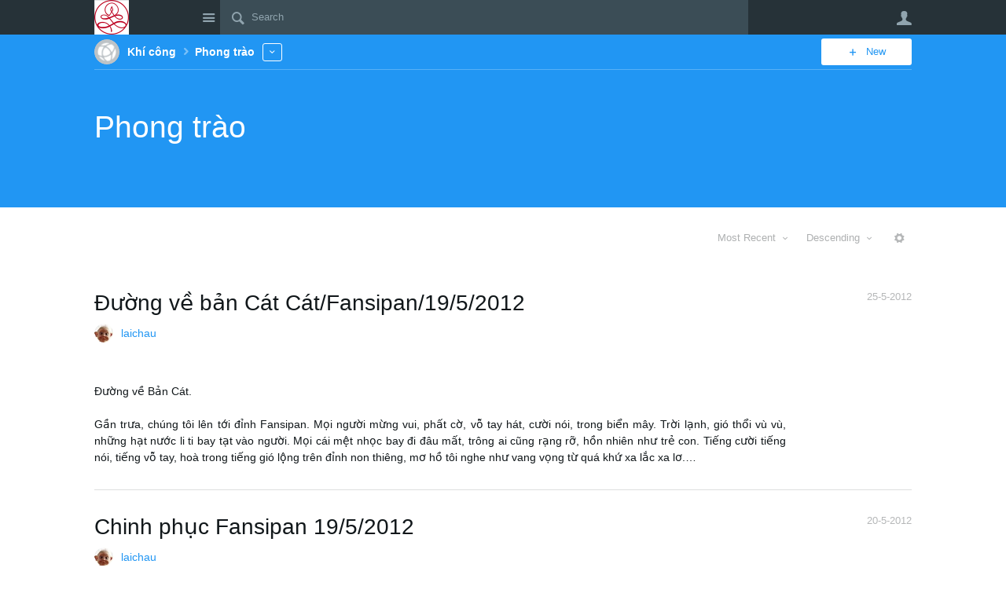

--- FILE ---
content_type: text/html; charset=utf-8
request_url: https://duongsinh.net/kcds/b/tintuc/archive/2012/05
body_size: 18606
content:
<!DOCTYPE html>
<html lang="en" class="direction-ltr" style="direction:ltr;" prefix="og: https://ogp.me/ns#"><head><link rel="stylesheet" href="https://duongsinh.net/cfs-filesystemfile/__key/system/h-00000000013beb35-https-duongsinhnet-443-css/platform.less?_=638759826756383396" type="text/css" media="screen" /><script type ="text/javascript" src="https://duongsinh.net/cfs-filesystemfile/__key/system/js/jquery.min.js?_=638756339524967269"></script><script type ="text/javascript" src="https://duongsinh.net/cfs-filesystemfile/__key/system/js/telligent.glow.min.js?_=638756339524967269"></script><script type="text/javascript" src="https://duongsinh.net/cfs-filesystemfile/__key/system/js/telligent.evolution.min.js?_=638756339524967269"></script><script type="text/javascript">
// <![CDATA[
try { jQuery.telligent.evolution.site.configure({baseUrl:'https://duongsinh.net/',cookieSameSiteSetting:'Lax',loginReturnUrl:'/kcds/b/tintuc/archive/2012/05',isLogout:false,enableGlobalForm:false,scheduledFileStatusUrl:'https://duongsinh.net/callback.ashx?__type=Telligent.Evolution.Platform.Scripting.Plugins.ScheduledFileSupportPlugin%2C%20Telligent.Evolution.Platform',badgeablePanelCountUrl:'https://duongsinh.net/callback.ashx?__type=Telligent.Evolution.CoreServices.Administration.Plugins.BadgeablePanelsServicePlugin%2C%20Telligent.Evolution.Platform',contentPeekUrl:'https://duongsinh.net/callback.ashx?__type=Telligent.Evolution.CoreServices.Peek.Implementations.ContentPeekSupportPlugin%2C%20Telligent.Evolution.Platform',contextQueryString:'_pcurl=~%2Fkcds%2Fb%2Ftintuc%2Farchive%2F2012%2F05',editorConfigVersionKey:'AAAAAAE%2FAKY%3D-AAAAAAE0Ep8%3D-637769480520000000-AAAAAAFAMkY%3D',maxMediaWidth:0,mediaMaxHeight:0,defaultMediaWidth:320,defaultMediaHeight:240,directUploadContext:'5774a76d-afe0-44c9-9671-f7534601355e',directUploadUrl:'https://duongsinh.net/api.ashx/v2/cfs/temporary.json?UploadContextId=5774a76d-afe0-44c9-9671-f7534601355e',alphaBlendUrl:'https://duongsinh.net/cfs-filesystemfile/__key/system/images/alpha_5F00_blend.png?_=638756339520748593',blankUrl:'https://duongsinh.net/cfs-filesystemfile/__key/system/images/blank.gif?_=638756339520904790',collapsedUrl:'https://duongsinh.net/cfs-filesystemfile/__key/system/images/collapsed.gif?_=638756339521529786',hueBlendUrl:'https://duongsinh.net/cfs-filesystemfile/__key/system/images/hue_5F00_blend.png?_=638756339522467279',blendUrl:'https://duongsinh.net/cfs-filesystemfile/__key/system/images/blend.png?_=638756339520904790',ddlButtonUrl:'https://duongsinh.net/cfs-filesystemfile/__key/system/images/ddl_5F00_button.gif?_=638756339521686018',expandedUrl:'https://duongsinh.net/cfs-filesystemfile/__key/system/images/expanded.gif?_=638756339521998562',transparentUrl:'https://duongsinh.net/cfs-filesystemfile/__key/system/images/transparent.png?_=638756339524029810',datePattern:{
	pattern: '<1-31>-<1-12>-<0001-9999>',
    yearIndex: 2,
    monthIndex: 1,
    dayIndex: 0,
    hourIndex: -1,
    minuteIndex: -1,
    amPmIndex: -1,
    parseDateOnLoad: true
},timePattern:{
	pattern: '<0-23>:<00-59>',
    yearIndex: -1,
    monthIndex: -1,
    dayIndex: -1,
    hourIndex: 0,
    minuteIndex: 1,
    amPmIndex: -1,
    parseDateOnLoad: true
},dateTimePattern:{
	pattern: '<1-31>-<1-12>-<0001-9999> <0-23>:<00-59>',
    yearIndex: 2,
    monthIndex: 1,
    dayIndex: 0,
    hourIndex: 3,
    minuteIndex: 4,
    amPmIndex: -1,
    parseDateOnLoad: true
},monthNames:['Jan','Feb','Mar','Apr','May','Jun','Jul','Aug','Sep','Oct','Nov','Dec'],dayNames:['Sun','Mon','Tue','Wed','Thu','Fri','Sat'],authorizationCookieName:'.te.csrf',accessingUserId:2101,accessingUserIsSystemAccount:true,accessingUserTemporary:false,accessingUserIsAuthenticated:false,restUiContext:"p\u0026postlist\u0026a3b17ab0af5f11dda3501fcf55d89593\u0026f84cb712a06044b8beb6b1efc85d6050\u00260",versionKey:'638754632488199371',directionality:'ltr',editorLanguage:'en-US',autoLinkPattern:/((?:http|ftp|https):\/\/)([\w\-]{1,63}(?:\.[\w\-]{1,63}){0,127}(?:\([\w\-\.,@?!^=%&:/~\+#]{0,2046}\)|[\w\-\.,@?!^=%&:/~\+#]{0,2047}[\w\-@?^=%&:/~\+#]){0,2048})/i,defaultErrorMessage:'An error occurred.  Please try again or contact your administrator.',quoteText:'Quote',dateMinuteInFutureFormat:'in a few seconds',dateMinutesInFutureFormat:'in {0} minutes',dateHourInFutureFormat:'in over an hour',dateHoursInFutureFormat:'in {0} hours',dateDayInFutureFormat:'in {0} day',dateDaysInFutureFormat:'in {0} days',dateMonthInFutureFormat:'in {0} month',dateMonthsInFutureFormat:'in {0} months',dateYearInFutureFormat:'in over {0} year',dateYearsInFutureFormat:'in over {0} years',dateNowAgoFormat:'now',dateMinuteAgoFormat:'a few seconds ago',dateMinutesAgoFormat:'{0} minutes ago',dateHourAgoFormat:'{0} hour ago',dateHoursAgoFormat:'{0} hours ago',dateDayAgoFormat:'{0} day ago',dateDaysAgoFormat:'{0} days ago',dateMonthAgoFormat:'{0} month ago',dateMonthsAgoFormat:'{0} months ago',dateYearAgoFormat:'over {0} year ago',dateYearsAgoFormat:'over {0} years ago',previewZoomIn:'Zoom in',previewZoomOut:'Zoom out',previewClose:'Close',collapseExpandedItem:'Collapse',beforeUnloadMessageTip:'Progress will cancel if you leave.',pendingTip:'Progress will begin soon…',beforeUnloadMessageLabel:'Please wait…',clearText:'Clear',okText:'OK'});
jQuery.extend($.fn.evolutionUserFileTextBox.defaults,{removeText:'Remove',selectText:'Select/Upload...',noFileText:'No File Selected'});
jQuery.telligent.evolution.validation.registerExtensions({email:'Your email address is invalid.',emailRegex:'^[!$\u0026*-=^`|~#%\u0027\"+/?_{}\\\\a-zA-Z0-9 ]+@[a-z0-9]+(?:\\.[a-z0-9]+)+$',username:'Your sign in name does not meet the requirements for this site.',usernameRegex:'^[a-zA-Z0-9_\\- @\\.]+$',emails:'One or more emails is invalid',url:'URL not in correct format',urlRegex:'^(?:(?:http|https|mailto|ftp|mms):|/|#|~/|data:image/(?:png|gif|jpe?g);base64,)',required:'This field is required.',date:'Please enter a valid date.',dateISO:'Please enter a valid date (ISO).',number:'Please enter a valid number.',digits:'Please enter only digits.',equalTo:'Please enter the same value again.',pattern:'Please enter valid value.',emailexists:'This email address is already in use.',groupnameexists:'This name is already in use.',mailinglistnameexists:'This name is already in use.',usernameexists:'This name is already in use.',wikipageexists:'This name is already in use.',maxlength:'Please enter no more than {0} characters.',minlength:'Please enter at least {0} characters.',rangelength:'Please enter a value between {0} and {1} characters long.',range:'Please enter a value between {0} and {1}.',max:'Please enter a value less than or equal to {0}.',min:'Please enter a value greater than or equal to {0}.',step:'Please enter a value that is a multiple of {0}.'});
jQuery.extend(jQuery.fn.evolutionLike.defaults,{likeText:'Like',unlikeText:'Unlike',modalTitleText:'People who like this',modalShowMoreText:'Show More',whoLikesOtherText:'\u003ca href=\"{user_profile_url}\" class=\"internal-link view-user-profile\"\u003e{user_display_name}\u003c/a\u003e likes this',whoLikesOtherTwoText:'\u003ca href=\"{user_profile_url}\" class=\"internal-link view-user-profile\"\u003e{user_display_name}\u003c/a\u003e and \u003cspan class=\"who-likes\"\u003e1 other\u003c/span\u003e like this',whoLikesOtherMultipleText:'\u003ca href=\"{user_profile_url}\" class=\"internal-link view-user-profile\"\u003e{user_display_name}\u003c/a\u003e and \u003cspan class=\"who-likes\"\u003e{count} others\u003c/span\u003e like this',whoLikesAccessingText:'You like this',whoLikesAccessingTwoText:'You and \u003cspan class=\"who-likes\"\u003e1 other\u003c/span\u003e like this',whoLikesAccessingMultipleText:'You and \u003cspan class=\"who-likes\"\u003e{count} others\u003c/span\u003e like this'});
jQuery.extend(jQuery.fn.evolutionInlineTagEditor.defaults,{editButtonText:'Edit tags',selectTagsText:'Select tags',saveTagsText:'Save',cancelText:'Cancel'});
jQuery.extend(jQuery.fn.evolutionStarRating.defaults,{titles:['Terrible','Poor','Fair','Average','Good','Excellent'],ratingMessageFormat:'Average rating: {rating} out of {max_rating} with {count} ratings.'});
jQuery.extend(jQuery.fn.evolutionModerate.defaults,{moderateLinkText:'moderate',reportLinkText:'Report as abusive',reportedLinkText:'Reported as abusive',reportedNotificationMessageText:'{NAME}\u0027s post has been reported. \u003cstrong\u003eThank you for your feedback.\u003c/strong\u003e'});
jQuery.extend(jQuery.fn.evolutionBookmark.defaults,{deleteBookmarkText:'Unbookmark {content_type_name}',addBookmarkText:'Bookmark this {content_type_name}',processingText:'...'});
jQuery.extend($.fn.evolutionCodeEditor.defaults,{editorUrl:'/cfs-file/__key/system/ace/ace.js'});
jQuery.extend(jQuery.telligent.evolution.ui.components.forumvotes.defaults,{modalTitleTextThread:'People who had this question',modalTitleTextReply:'People helped by this answer',noVotesText:'No Votes',modalShowMoreText:'More'});
jQuery.extend(jQuery.telligent.evolution.ui.components.forumqualityvotes.defaults,{modalTitleText:'People who voted on this thread',tipTextThread:'View Voters',noVotesText:'No Votes',upVoteText:'Vote Up',downVoteText:'Vote Down',logintext:'Login to vote on this thread',modalShowMoreText:'More'});
jQuery.extend(jQuery.fn.evolutionFeature.defaults,{editFeatureText:'Edit Feature',addFeatureText:'Feature ',processingText:'...'});
jQuery.extend(jQuery.fn.evolutionPager.defaults,{previousLabel:'Go to previous page',nextLabel:'Go to next page',firstLabel:'Go to first page',lastLabel:'Go to last page',individualPageLabel:'Go to page {0}'});
jQuery.telligent.evolution.systemNotifications.configure({explicitPanelUrl:'#_cptype=panel\u0026_cpcontexttype=Explicit\u0026_cppanelid=994a7020-02f3-4fc2-ba7d-be3f0febf9f9\u0026viewnotification=1',notificationText:'System Notification',reviewText:'Click to review and resolve.',andMoreText:' (plus {0} more)'});
} catch(e) { };
// ]]>
</script><script type="text/javascript">jQuery(function($) {
	$.telligent.evolution.messaging.subscribe('userActionFollowToggle', function(data) {
		var e = $(data.target);
		var userId = e.data('userid'), accessingUserId = e.data('accessinguserid'), v = e.data('follow');
		e.html('...');
		if (v) {
			$.telligent.evolution.post({
				url: $.telligent.evolution.site.getBaseUrl() + 'api.ashx/v2/users/{FollowerId}/following.json',
				data: { FollowerId: accessingUserId, FollowingId: userId },
				dataType: 'json',
				success: function(response) { e.html('Unfollow').data('follow', false); },
				error: function(response) {  e.html('Follow').data('follow', true); }
			});
		} else {
			$.telligent.evolution.del({
				url: $.telligent.evolution.site.getBaseUrl() + 'api.ashx/v2/users/{FollowerId}/following/{FollowingId}.json',
				data: { FollowerId: accessingUserId, FollowingId: userId },
				dataType: 'json',
				success: function(response) { e.html('Follow').data('follow', true); },
				error: function(response) {  e.html('Unfollow').data('follow', false); }
			});
		}
	});
});</script><script type="text/javascript">jQuery(function($) {
	$.telligent.evolution.messaging.subscribe('userActionFriendshipToggle', function(data) {
		var e = $(data.target);
		var userId = e.data('userid'), accessingUserId = e.data('accessinguserid'), v = parseInt(e.data('friendship'));
		var t = e.html();
		e.html('...');
		if (v == 0) {
				e.html(t);
				$.glowModal('/user/requestfriend?UserId=' + userId + '', {width:670,height:390});
		} else if (v == 3) {
				$.telligent.evolution.post({
					url: $.telligent.evolution.site.getBaseUrl() + 'api.ashx/v2/users/{RequestorId}/friends.json',
					data: { RequestorId: accessingUserId, RequesteeId: userId, RequestMessage: ' '},
					dataType: 'json',
					success: function(response) { window.location = window.location; },
					error: function(response) {  e.html(t); }
				});
		} else if (v == 1 || v == 2 || v == 4) {
			if (v == 4 || (v == 1 && window.confirm('Are you sure you want to cancel this friendship request?')) || (v == 2 && window.confirm('Are you sure you want to unfriend this person?'))) {
				$.telligent.evolution.del({
					url: $.telligent.evolution.site.getBaseUrl() + 'api.ashx/v2/users/{RequestorId}/friends/{RequesteeId}.json',
					data: { RequestorId: accessingUserId, RequesteeId: userId },
					dataType: 'json',
					success: function(response) { window.location = window.location; },
					error: function(response) {  e.html(t); }
				});
			} else { e.html(t); }
		}
	});
});</script><script type="text/javascript">
(function($){
$.extend($.fn.evolutionUpDownVoting.defaults,{voteDownMessage:'Vote against this idea',voteUpMessage:'Vote for this idea',loginMessage:'Sign in to vote on ideas',noPermissionMessage:'You do not have permission to vote for this idea',notGroupMemberMessage:'Join this group to vote on this idea',deleteMessage:'Remove your vote for this idea',readOnlyMessage: 'Voting on this idea has been disabled',switchToDownVoteMessage: 'Vote against this idea instead of for it',switchToUpVoteMessage: 'Vote for this idea instead of against it',voteDownAgainMessage:'Vote against this idea again',voteUpAgainMessage:'Vote for this idea again',removeDownVoteMesage:'Remove a vote against this idea',removeUpVoteMessage:'Remove a vote for this idea',viewVotesMessage:'View votes' });}(jQuery));
</script>
<script type="text/javascript">(function($){ $.telligent.evolution.media.defaults.endpoint = 'https://duongsinh.net/callback.ashx?__type=Telligent.Evolution.Api.Plugins.Endpoints.FileViewerEndpoint%2C%20Telligent.Evolution.Platform'; }(jQuery));</script><script type="text/javascript">(function($){ $.telligent.evolution.preview.defaults.endpoint = 'https://duongsinh.net/callback.ashx?__type=Telligent.Evolution.Api.Plugins.Endpoints.WebPreviewEndpoint%2C%20Telligent.Evolution.Platform'; }(jQuery));</script><script type="text/javascript">(function($){ $.fn.evolutionComposer.plugins.mentions.defaults.mentionablesEndpoint = 'https://duongsinh.net/callback.ashx?__type=Telligent.Evolution.Api.Plugins.Endpoints.MentionablesEndpoint%2C%20Telligent.Evolution.Platform'; }(jQuery));</script><script type="text/javascript">(function($){ $.telligent.evolution.language.defaults.dateEndpoint = 'https://duongsinh.net/callback.ashx?__type=Telligent.Evolution.Api.Plugins.Endpoints.DateFormattingEndpoint%2C%20Telligent.Evolution.Platform'; }(jQuery));</script><script type="text/javascript">(function($){ $.fn.evolutionUserFileTextBox.defaults.endpoint = 'https://duongsinh.net/callback.ashx?__type=Telligent.Evolution.Api.Plugins.Endpoints.UserFileTextBoxEndpoint%2C%20Telligent.Evolution.Platform'; }(jQuery));</script><script type="text/javascript">
if (window === window.top) {
	jQuery(function(j){
		var redirected = false;
		var ensureLoggedIn = function(){
			if (!redirected) {
				var hashData = jQuery.telligent.evolution.url.hashData();
				if (hashData._cptype){
					redirected = true;
					window.location = jQuery.telligent.evolution.url.modify({
						url:'/login?ReturnUrl=%2Fkcds%2Fb%2Ftintuc%2Farchive%2F2012%2F05',
						query: {
							ReturnUrl:window.location+''
						},
						hash: ''
					});
				}
			}
		};
		jQuery(window).on('hashchange', function(){
			ensureLoggedIn();
		});
		ensureLoggedIn()
	});
}
</script><title>May, 2012 - Phong trào - Khí công - Khí Công Dưỡng Sinh</title>
<link rel="canonical" href="https://duongsinh.net/kcds/b/tintuc/archive/2012/05" /><meta key="og:site_name" content="Khí Công Dưỡng Sinh" />
<meta name="GENERATOR" content="Telligent Community 13" /><link type="text/css" rel="stylesheet" href="https://duongsinh.net/cfs-filesystemfile/__key/uifiles/h-00000000013beb34-3fc3f82483d14ec485ef92e206116d49-s-00000000000000000000000000000000-0-theme_5F00_000-theme-f-1-638756474226200000-https-duongsinhnet-443/screen.less?_=638759826796669545" /><link type="text/css" rel="stylesheet" href="https://duongsinh.net/cfs-filesystemfile/__key/uifiles/h-00000000013beb34-3fc3f82483d14ec485ef92e206116d49-s-00000000000000000000000000000000-0-theme_5F00_000-theme-f-1-638756474226200000-https-duongsinhnet-443/print.css?_=638759826798075439" media="print" /><link type="text/css" rel="stylesheet" href="https://duongsinh.net/cfs-filesystemfile/__key/uifiles/h-00000000013beb34-3fc3f82483d14ec485ef92e206116d49-s-00000000000000000000000000000000-0-theme_5F00_000-theme-f-1-638756474226200000-https-duongsinhnet-443/handheld.less?_=638759826745405328" media="only screen and (max-width: 670px)" /><link type="text/css" rel="stylesheet" href="https://duongsinh.net/cfs-filesystemfile/__key/uifiles/h-00000000013beb34-3fc3f82483d14ec485ef92e206116d49-s-00000000000000000000000000000000-0-theme_5F00_000-theme-f-1-638756474226200000-https-duongsinhnet-443/tablet.less?_=638759826804250801" media="only screen and (min-device-width: 671px) and (max-device-width: 1024px) and (orientation: landscape), only screen and (min-device-width: 671px) and (max-device-width: 1024px) and (orientation: portrait)" /><meta name="viewport" content="width=device-width, user-scalable=no, initial-scale=1, maximum-scale=1" />

	<link rel="icon" type="image/png" href="https://duongsinh.net/cfs-file/__key/themefiles/tc-s-3fc3f82483d14ec485ef92e206116d49-00000000000000000000000000000000-favicon/logob.png">
	<link rel="apple-touch-icon" href="https://duongsinh.net/cfs-file/__key/themefiles/tc-s-3fc3f82483d14ec485ef92e206116d49-00000000000000000000000000000000-favicon/logob.png">

<script type="text/javascript" src="https://duongsinh.net/cfs-filesystemfile/__key/themefiles/fd-s-3fc3f82483d14ec485ef92e206116d49-jsfiles/theme.js?_=638733860605780431"></script>
<script type="text/javascript">
jQuery(function(j){
	j.telligent.evolution.theme.social.register({
		dockedSidebars:  true ,
		adaptiveHeaders:  true ,
		adaptiveHeadersMinWidth: 670
	})
});
</script>
<link rel="stylesheet" href="https://duongsinh.net/cfs-filesystemfile/__key/uifiles/h-00000000013beb34-3fc3f82483d14ec485ef92e206116d49-b-f84cb712a06044b8beb6b1efc85d6050-0-header_5F00_0010-15-f-3-638756474226200000-https-duongsinhnet-443/style.less?_=638759935764426440"  />
<link rel="stylesheet" href="https://duongsinh.net/cfs-filesystemfile/__key/uifiles/h-00000000013beb34-3fc3f82483d14ec485ef92e206116d49-b-f84cb712a06044b8beb6b1efc85d6050-0-ppostlist_5F00_0000-223097609-f-3-638756474226200000-https-duongsinhnet-443/style.less?_=638760526407058857"  />
<link rel="stylesheet" href="https://duongsinh.net/cfs-filesystemfile/__key/uifiles/h-00000000013beb34-3fc3f82483d14ec485ef92e206116d49-b-f84cb712a06044b8beb6b1efc85d6050-0-footer_5F00_0010-23-f-3-638756474226200000-https-duongsinhnet-443/style.less?_=638762190838559924"  />
<link rel="stylesheet" href="https://duongsinh.net/cfs-filesystemfile/__key/uifiles/h-00000000013beb34-3fc3f82483d14ec485ef92e206116d49-b-f84cb712a06044b8beb6b1efc85d6050-0-footer_5F00_0010-25-f-3-638756474226200000-https-duongsinhnet-443/style.less?_=638762190835228713"  /></head><body spellcheck="true">


<div class="single-column header-fragments evolution-reflow-container" data-related="_h_page" id="_h_singlecolumn" style = "display:none"></div><div class="header-fragments evolution-reflow-container" data-related="_h_singlecolumn" id="_h_page"  data-reflow-width="670"><div class="layout">
<div class="layout-header"></div>
<div class="layout-content header-top-content" id="_h_layout"><div class="layout-region header" id="_h_header">
<div class="layout-region-inner header"><div id="header-14"></div>
<div class="content-fragment site-banner no-wrapper responsive-1 	all
" id="header-15" data-reflow="_h_header,_h_singlecolumn,1,0,1">
<div class="content-fragment-content">







	
				
		
					
			
		
		
		
					


	
<style>
.header-fragments .layout .header-top-content .layout-region.header {
	background-color: #263238;
}

.banner.site fieldset ul.field-list li.field-item .field-item-input input {
	background-color: #3B4D56;
}


.header-fragments .header-top-content .layout-region.header .banner.site .navigation-list ul a,
.header-fragments .header-top-content .layout-region.header .banner.site .navigation-list ul a.active,
.header-fragments .header-top-content .layout-region.header .banner.site fieldset ul li .field-item-input input,
.header-fragments .header-top-content .layout-region.header .banner.site fieldset ul li .field-item-input input.active,
.header-fragments .header-top-content .layout-region.header .banner.site fieldset ul.field-list li.field-item .field-item-input:after,
.header-fragments .header-top-content .layout-region.header .banner.site fieldset ul.field-list li.field-item .field-item-input input.active,
.header-fragments .header-top-content .layout-region.header .content-fragment.navigation-custom .navigation-list[data-direction='horizontal'] a {
	color: #90A4AE;
}
.header-fragments .header-top-content .layout-region.header .banner.site fieldset ul.field-list li.field-item .field-item-input input::placeholder {
	color: #90A4AE;
}
.header-fragments .header-top-content .layout-region.header .banner.site fieldset ul.field-list li.field-item .field-item-input input:-ms-input-placeholder {
	color: #90A4AE;
}
.header-fragments .header-top-content .layout-region.header .banner.site fieldset ul.field-list li.field-item .field-item-input input::-ms-input-placeholder {
	color: #90A4AE;
}

.header-fragments:hover .header-top-content .layout-region.header .banner.site .navigation-list ul a,
.header-fragments:hover .header-top-content .layout-region.header .banner.site .navigation-list ul a.active,
.header-fragments .header-top-content .layout-region.header .banner.site .navigation-list ul a.active,
.header-fragments:hover .header-top-content .layout-region.header .banner.site fieldset ul li .field-item-input input,
.header-fragments:hover .header-top-content .layout-region.header .banner.site fieldset ul li .field-item-input input.active,
.header-fragments:hover .header-top-content .layout-region.header .banner.site fieldset ul.field-list li.field-item .field-item-input:after,
.header-fragments:hover .header-top-content .layout-region.header .banner.site fieldset ul.field-list li.field-item .field-item-input input.active,
.header-fragments .header-top-content .layout-region.header .content-fragment.navigation-custom .navigation-list[data-direction='horizontal'] a.subnav-open,
.header-fragments .header-top-content .layout-region.header .content-fragment.navigation-custom .navigation-list[data-direction='horizontal'] a.links-expanded,
.header-fragments:hover .header-top-content .layout-region.header .content-fragment.navigation-custom .navigation-list[data-direction='horizontal'] a {
	color: #FFFFFF;
}
.header-fragments:hover .header-top-content .layout-region.header .banner.site fieldset ul.field-list li.field-item .field-item-input input::placeholder {
	color: #FFFFFF;
}
.header-fragments:hover .header-top-content .layout-region.header .banner.site fieldset ul.field-list li.field-item .field-item-input input:-ms-input-placeholder {
	color: #FFFFFF;
}
.header-fragments:hover .header-top-content .layout-region.header .banner.site fieldset ul.field-list li.field-item .field-item-input input::-ms-input-placeholder {
	color: #FFFFFF;
}
.header-fragments .header-top-content .layout-region.header .content-fragment.navigation-custom .navigation-list[data-direction='horizontal'] a.selected:after {
	background-color: #FFFFFF;
}




.single-column .banner.site {
	background-color: #263238;
}
.single-column .banner.site > .navigation-list.handheld ul a,
.single-column .banner.site .container.handheld .user-links ul a {
	color: #90A4AE;
}
.single-column .banner.site > .navigation-list.handheld ul a.active,
.single-column .banner.site .container.handheld .user-links ul a.active {
	color: #FFFFFF;
}
</style>

<div class="banner site  all   with-site-navigation " id="header-15_banner">
			<div class="avatar">
																		<a href="https://duongsinh.net/" title="Home"  class="ui-tip" >
					<img src="https://duongsinh.net/cfs-filesystemfile/__key/communityserver-components-imagefileviewer/widgetcontainerfiles-3fc3f82483d14ec485ef92e206116d49-s-AAAAAAAAAAAAAAAAAAAAAA-header-header-28sTA3SUIEWWOLk6BjRTaA-logo/logob.png_2D00_250x88.png?_=638762185414816543" style="max-height: 44px;max-width: 125px;" border="0px" alt="Khí Công Dưỡng Sinh" />
				</a>
					</div>

					<div class="name hidden">Khí Công Dưỡng Sinh</div>
		
								<div class="navigation-list site-links" id="header-15_bannerSiteLinks">
				<ul>
					<li class="navigation-list-item">
						<a href="#"
																						class="site-navigation group ui-tip"
													id="header-15_site">Site</a>
					</li>
				</ul>
			</div>
						<form><fieldset class="search" id="header-15_searchFields">
			<ul class="field-list">
				<li class="field-item">
					<span class="field-item-description hidden">
						<label>Search</label>
					</span>
					<span class="field-item-input">
						<input autocomplete="off" type="search" placeholder="Search" aria-label="Search" id="header-15_Search" value=""  />
					</span>
				</li>
			</ul>
		</fieldset></form>
								<div class="navigation-list user-links" id="header-15_bannerLinks">
					<ul>
																																																										<li class="navigation-list-item">
								<a href="/login?ReturnUrl=%2Fkcds%2Fb%2Ftintuc%2Farchive%2F2012%2F05" class="internal-link user with-icon ui-tip" title="Join or sign in">User</a>
							</li>
																																																																						</ul>
				</div>
						<div class="navigation-list handheld">
			<ul>
				<li class="navigation-list-item">
					<a href="#" class="site" id="header-15_handheldSiteLinksLink" >Site</a>
				</li>
				<li class="navigation-list-item">
					<a href="#" class="search" id="header-15_handheldSearchFieldsLink">Search</a>
				</li>
				<li class="navigation-list-item">
																		<a href="/login?ReturnUrl=%2Fkcds%2Fb%2Ftintuc%2Farchive%2F2012%2F05" class="user">User</a>
															</li>
			</ul>
		</div>
		<div class="container handheld">
			<fieldset class="search" style="display:none" id="header-15_handheldSearchFields"></fieldset>
			<div class="user-links" style="display:none" id="header-15_handheldBannerLinks"></div>
		</div>
	</div>

</div>
<div class="content-fragment-footer"></div>
</div>
</div>
</div>
<div class="layout-region content" id="_h_content">
<div class="layout-region-inner content"><div class="content-fragment group-banner no-wrapper responsive-1 " id="header-1519709153" data-reflow="_h_content,_h_singlecolumn,1,1,2">
<div class="content-fragment-content">









		
	
		
		
		
<style>
		
	
	
		.single-column.header-fragments,
		.header-fragments .layout .header-top-content .layout-region.content,
		.header-fragments .layout .header-top-content.with-adaptable-elements .layout-region.content {
			background: #2196F3;
		}

	
				.single-column.header-fragments,
		.header-fragments .layout .header-top-content .layout-region.content,
		.header-fragments .layout .header-top-content.with-adaptable-elements .layout-region.content {
			border-bottom: 0px;
		}
		.header-fragments .layout .header-top-content,
		.header-fragments .layout .header-top-content.scrolled {
			box-shadow: none;
		}
	
		.banner.context.slim .hierarchy > .parent-navigation a.more:before,
	.banner.context > .hierarchy > .parent-navigation ul li a,
	.banner.context > .hierarchy > .parent-navigation ul li a:hover,
	.banner.context > .hierarchy > .parent-navigation ul li a:before,
	.scrolled .banner.context > .hierarchy > .parent-navigation a.more:before,
	.scrolled .banner.context > .hierarchy > .parent-navigation ul li a:before,
	.banner.context > .hierarchy > .parent-navigation ul li a.more.links-expanded,
	.banner.context > .hierarchy > .parent-navigation ul li a.more.links-expanded:before,
	.banner.context > .hierarchy > .parent-navigation ul li a.more:before {
		color: #FFFFFF;
	}

		.banner.context > .hierarchy > .current-hierarchy > .hierarchy-component,
	.banner.context > .hierarchy > .current-hierarchy > .hierarchy-component a,
	.banner.context > .hierarchy > .current-hierarchy > .hierarchy-component:before,
	.banner.context > .hierarchy > .current-hierarchy > .hierarchy-component a:hover {
		color: #FFFFFF;
	}

		.banner.context > .hierarchy > .current-hierarchy > .applications ul a,
	.banner.context > .hierarchy > .current-hierarchy > .applications ul a:hover,
	.banner.context > .hierarchy > .current-hierarchy > .applications ul a.more,
	.banner.context:not(.home) > .hierarchy > .current-hierarchy > .applications ul a.more,
	.banner.context:not(.home) > .hierarchy > .current-hierarchy > .applications ul a.more:before,
	.banner.context.home > .hierarchy > .current-hierarchy > .applications ul a.more:before,
	.scrolled .banner.context .hierarchy .current-hierarchy > .applications ul a.more,
	.scrolled .banner.context .hierarchy .current-hierarchy > .applications ul a.more:before,
	.banner.context.slim:not(.home) > .hierarchy > .current-hierarchy > .applications ul a.more,
	.banner.context.slim:not(.home) > .hierarchy > .current-hierarchy > .applications ul a.more:before,
	.scrolled .banner.context:not(.home) > .hierarchy > .current-hierarchy > .applications ul a.more,
	.scrolled .banner.context:not(.home) > .hierarchy > .current-hierarchy > .applications ul a.more:before {
		border-color: #FFFFFF;
		color: #FFFFFF;
	}
	.banner.context.home > .hierarchy > .current-hierarchy > .applications ul a.links-expanded,
	.banner.context.home > .hierarchy > .current-hierarchy > .applications ul a.links-expanded:before,
	.banner.context.home > .hierarchy > .current-hierarchy > .applications ul a.more.links-expanded:before,
	.scrolled .banner.context .hierarchy .current-hierarchy > .applications ul a.more.links-expanded,
	.scrolled .banner.context .hierarchy .current-hierarchy > .applications ul a.more.links-expanded:before,
	.banner.context:not(.home) > .hierarchy > .current-hierarchy > .applications ul a.more.links-expanded,
	.banner.context:not(.home) > .hierarchy > .current-hierarchy > .applications ul a.more.links-expanded:before,
	.banner.context.slim:not(.home) > .hierarchy > .current-hierarchy > .applications ul a.more.links-expanded,
	.banner.context.slim:not(.home) > .hierarchy > .current-hierarchy > .applications ul a.more.links-expanded:before,
	.scrolled .banner.context:not(.home) > .hierarchy > .current-hierarchy > .applications ul a.more.links-expanded,
	.scrolled .banner.context:not(.home) > .hierarchy > .current-hierarchy > .applications ul a.more.links-expanded:before {
		background-color: #FFFFFF;
		color: #2196F3;
		border-color: #FFFFFF;
	}

		.banner.context > .new ul a,
	.banner.context .navigation-list.new ul a.links-expanded,
	.banner.context .navigation-list.new ul a.links-expanded:hover,
	.banner.context .navigation-list.new ul a.links-expanded:active,
	.banner.context .navigation-list.new ul a:hover {
		background-color: #FFFFFF;
		color: #2196F3;
	}
	.single-column .banner.context > .new a,
	.single-column .banner.context:not(.home) > .new a,
	.single-column .banner.context.home > .new a {
		color: #FFFFFF;
		border-color: #FFFFFF;
	}

		.banner.application,
	.banner.application .navigation-list a,
	.banner.application .name .title a {
		color: #FFFFFF;
	}
	.banner.application::after {
		background-color: #FFFFFF;
	}


		.header-fragments .content-fragment.navigation-custom .navigation-list[data-direction='horizontal'] a,
	.header-fragments .content-fragment.navigation-custom .navigation-list[data-direction='horizontal'] a:hover {
		color: #FFFFFF;
	}
	.header-fragments .content-fragment.navigation-custom:after,
	.header-fragments .content-fragment.navigation-custom .navigation-list[data-direction='horizontal'] a.selected:after {
		background-color: #FFFFFF;
	}
	.header-fragments:hover .header-top-content .layout-region.content .content-fragment.navigation-custom .navigation-list[data-direction='horizontal'] a {
		color: #FFFFFF;
	}
	.header-fragments .header-top-content .layout-region.content .content-fragment.navigation-custom .navigation-list[data-direction='horizontal'] a.links-expanded,
	.header-fragments .header-top-content .layout-region.content .content-fragment.navigation-custom .navigation-list[data-direction='horizontal'] a.subnav-open,
	.header-fragments:hover .header-top-content .layout-region.content .content-fragment.navigation-custom .navigation-list[data-direction='horizontal'] a.links-expanded,
	.header-fragments:hover .header-top-content .layout-region.content .content-fragment.navigation-custom .navigation-list[data-direction='horizontal'] a.subnav-open {
		background-color: #FFFFFF;
		color: #2196F3;
	}

</style>


	<script>
	(function(j){
		j('body').addClass('no-cover');
	})(jQuery);
	</script>



<div class="banner context  slim inherited   with-application    ">
	<div class="avatar">
		<a href="https://duongsinh.net/kcds/"  >
			<img src="https://duongsinh.net/cfs-filesystemfile/__key/communityserver-components-imagefileviewer/system-images/defaulthub.gif_2D00_68x68x2.png?_=638733860772030900" style="width: 68px;max-height:68px;overflow:hidden;background:url(&#39;https://duongsinh.net/cfs-filesystemfile/__key/communityserver-components-imagefileviewer/system-images/defaulthub.gif_2D00_68x68x2.png?_=638733860772030900&#39;) center center no-repeat;background-size:cover;aspect-ratio:68/68" alt="Khí công" />
		</a>
	</div>

	<div class="hierarchy">

					
		
		<div class="current-hierarchy">

							<div class="container hierarchy-component">
					<a href="https://duongsinh.net/kcds/"><span  >Khí công</span></a>
				</div>
			
												<span class="application hierarchy-component">
						<a href="https://duongsinh.net/kcds/b/tintuc"><span >Phong trào</span></a>
					</span>
											
							<div  class="navigation-list applications"  >
					<div class="ui-links" data-minlinks="0"  data-maxlinks="0" data-direction="vertical"  id="header-1519709153_applicationNavigation">
						<ul>
																																																<li class="navigation-list-application  selected">
									<a href="/kcds/b" class="internal-link view-application weblog multiple  selected">Blogs</a>
								</li>
																																			<li class="navigation-list-application ">
									<a href="/kcds/f" class="internal-link view-application forum multiple ">Forums</a>
								</li>
																																			<li class="navigation-list-application ">
									<a href="/kcds/mentions" class="internal-link group-mention-list ">Mentions</a>
								</li>
																																			<li class="navigation-list-application ">
									<a href="/kcds/subgrouplist" class="internal-link sub-group-list ">Sub-Groups</a>
								</li>
																																			<li class="navigation-list-application ">
									<a href="/kcds/tags" class="internal-link view-tags ">Tags</a>
								</li>
																	<li class="navigation-list-item">
								<a href="#" class="more" data-more>More</a>
							</li>
							<li class="navigation-list-item">
								<a href="#" data-cancel>Cancel</a>
							</li>
						</ul>
					</div>
				</div>
			
		</div>

	</div>

	
	
			<div class="navigation-list new">
			<div class="ui-links" data-direction="vertical">
				<ul class="navigation-list">
					<li class="navigation-list-item">
						<a href="/login?ReturnUrl=%2Fkcds%2Fb%2Ftintuc%2Farchive%2F2012%2F05">New</a>
					</li>
				</ul>
			</div>
		</div>
		</div>

</div>
<div class="content-fragment-footer"></div>
</div>
<div class="content-fragment blog-banner no-wrapper responsive-1 " id="header-1519709154" data-reflow="_h_content,_h_singlecolumn,1,1,3">
<div class="content-fragment-content">




			<style>
		.no-cover .banner.application,
		.banner.application {
			min-height: 176px;
		}
		</style>
		<script>
		(function(j){
			j(function(){
				j(window).trigger('dynamic-cover-loaded');
			});
		})(jQuery);
		</script>
	

<div class="banner application">
	<div class="name">
					<div class="title">
				<a href="https://duongsinh.net/kcds/b/tintuc">Phong trào</a>
			</div>
							<div class="description"></div>
						</div>

		</div></div>
<div class="content-fragment-footer"></div>
</div>
</div>
</div>
</div>
<div class="layout-footer"></div>
</div><input type="hidden" name="_h_state" id="_h_state" value="" /></div>
<div class="single-column content-fragment-page postlist evolution-reflow-container" data-related="_p_page" id="_p_singlecolumn" style = "display:none"></div><div class="content-fragment-page postlist evolution-reflow-container" data-related="_p_singlecolumn" id="_p_page"  data-reflow-width="670"><div class="layout">
<div class="layout-header"></div>
<div class="layout-content content" id="_p_layout"><div class="layout-region content" id="_p_content">
<div class="layout-region-inner content"><div id="fragment-223097608"></div>
<div class="content-fragment blog-post-list no-wrapper with-spacing responsive-1 " id="fragment-223097609" data-reflow="_p_content,_p_singlecolumn,1,1,1">
<div class="content-fragment-content">




										<div id="pifragment-223097609-paged-content">


			<div class="navigation-list navigation ui-links" data-minlinks="0" data-maxlinks="0">
			<ul>
													<li class="navigation-list-item">
						<a href="/kcds/b/tintuc/archive/tags" class="internal-link">
							Tags
						</a>
					</li>
				
								
								
									<li class="navigation-list-item">
						<a href="#" onclick="jQuery.glowModal('https://duongsinh.net/utility/scripted-file.ashx?_fid=223097609\u0026_wid=fragment-223097609\u0026_ct=ppostlist_0000\u0026_ctt=a3b17ab0af5f11dda3501fcf55d89593\u0026_ctc=f84cb712a06044b8beb6b1efc85d6050\u0026_ctn=3fc3f82483d14ec485ef92e206116d49\u0026_ctd=0\u0026_ep=0\u0026_rt=Web\u0026_cft=Other\u0026_cf=subscribebyemail.vm\u0026_pcurl=~%2Fkcds%2Fb%2Ftintuc%2Farchive%2F2012%2F05\u0026BlogId=65', { width: 400, height: 200 }); return false;">
							Subscribe by email
						</a>
					</li>
				
				<li class="navigation-list-item">
					<a href="#" data-more>More</a>
				</li>
				<li class="navigation-list-item">
					<a href="#" data-cancel>Cancel</a>
				</li>
			</ul>
		</div>
	
	<div class="sort" id="fragment-223097609_sort">
		<form>
					<span class="by">
				<select class="ui-select" data-querykey="PostSortBy">
					<option value="MostRecent"  selected >Most Recent</option>
					<option value="MostViewed" >Most Views</option>
					<option value="MostComments" >Most Comments</option>
				</select>
			</span>
				<span class="order">
			<select class="ui-select" data-querykey="PostSortOrder">
				<option value="Descending"  selected >Descending</option>
				<option value="Ascending" >Ascending</option>
			</select>
		</span>
		</form>
	</div>

	




			<ul class="content-list list content margin-bottom">
				

			
		
        
<li class="content-item list" data-href="https://duongsinh.net/kcds/b/tintuc/posts/ng-v-b-n-c-225-t-c-225-t-fansipan-19-5-2012">

	<div class="content list abbreviated">
		
		<div class="summary">
			<h2 class="name">
								<a href="https://duongsinh.net/kcds/b/tintuc/posts/ng-v-b-n-c-225-t-c-225-t-fansipan-19-5-2012">Đường về bản C&#225;t C&#225;t/Fansipan/19/5/2012</a>
			</h2>
			<div class="author">
				<div class="avatar">
											<a href="/members/laichau">
							<img src="https://duongsinh.net/cfs-filesystemfile/__key/communityserver-components-imagefileviewer/communityserver-components-avatars-00-00-00-29-80/4TC5IX5RTICI.jpg_2D00_44x44x2.jpg?_=635480389899414183" style="width: 44px;max-height:44px;overflow:hidden;background:url(&#39;https://duongsinh.net/cfs-filesystemfile/__key/communityserver-components-imagefileviewer/communityserver-components-avatars-00-00-00-29-80/4TC5IX5RTICI.jpg_2D00_44x44x2.jpg?_=635480389899414183&#39;) center center no-repeat;background-size:cover;aspect-ratio:44/44" border="0px" alt="laichau" />
						</a>
									</div>
				<span class="user-name">
											<a href="/members/laichau" class="internal-link view-user-profile">
							laichau
						</a>
									</span>
			</div>
			<div class="content">
													<div class="post-summary">
													<p style="text-align:justify;">&nbsp;</p>
<p style="text-align:justify;">Đường về Bản C&aacute;t.</p>
<p style="text-align:justify;">Gần trưa, ch&#250;ng t&#244;i l&#234;n tới đỉnh Fansipan. Mọi người mừng vui, phất cờ, vỗ tay h&#225;t, cười n&#243;i, trong biển m&#226;y. Trời lạnh, gi&#243; thổi v&#249; v&#249;, những hạt nước li ti bay tạt v&#224;o người. Mọi c&#225;i mệt nhọc bay đi đ&#226;u mất, tr&#244;ng ai cũng rạng rỡ, hồn nhi&#234;n như trẻ con. Tiếng cười tiếng n&#243;i, tiếng vỗ tay, ho&#224; trong tiếng gi&#243; lộng tr&#234;n đỉnh non thi&#234;ng, mơ hồ t&#244;i nghe như vang vọng từ qu&#225; khứ xa lắc xa lơ.…</p>
											</div>
							</div>
		</div>

		<div class="attributes">
			<ul class="attribute-list">
				<li class="attribute-item">
					<span class="attribute-value"><time datetime="2012-05-25T14:05:00.000Z">25-5-2012</time></span>
				</li>
			</ul>
		</div>

	</div>

</li>

				

			
		
        
<li class="content-item list" data-href="https://duongsinh.net/kcds/b/tintuc/posts/leo-l-234-n-nh-fansipan-19-5-2012">

	<div class="content list abbreviated">
		
		<div class="summary">
			<h2 class="name">
								<a href="https://duongsinh.net/kcds/b/tintuc/posts/leo-l-234-n-nh-fansipan-19-5-2012">Chinh phục Fansipan 19/5/2012</a>
			</h2>
			<div class="author">
				<div class="avatar">
											<a href="/members/laichau">
							<img src="https://duongsinh.net/cfs-filesystemfile/__key/communityserver-components-imagefileviewer/communityserver-components-avatars-00-00-00-29-80/4TC5IX5RTICI.jpg_2D00_44x44x2.jpg?_=635480389899414183" style="width: 44px;max-height:44px;overflow:hidden;background:url(&#39;https://duongsinh.net/cfs-filesystemfile/__key/communityserver-components-imagefileviewer/communityserver-components-avatars-00-00-00-29-80/4TC5IX5RTICI.jpg_2D00_44x44x2.jpg?_=635480389899414183&#39;) center center no-repeat;background-size:cover;aspect-ratio:44/44" border="0px" alt="laichau" />
						</a>
									</div>
				<span class="user-name">
											<a href="/members/laichau" class="internal-link view-user-profile">
							laichau
						</a>
									</span>
			</div>
			<div class="content">
													<div class="post-summary">
													<p style="text-align:justify;">Những đỉnh n&#250;i cao ngất trời xanh. Những c&#225;nh rừng nguy&#234;n sinh cổ thụ b&#225;m đầy r&#234;u v&#224; địa y. Sương m&#249; mờ mịt. Những ngọn th&#225;c h&#249;ng vĩ n&#234;n thơ. Những con suối &#225;nh v&#224;ng chảy r&#243;c r&#225;ch dưới thảm hoa nắng lung linh. Những dốc đ&#225; gập gềnh . Những khu rừng tr&#250;c phất trần m&#234;nh m&#244;ng cuộn s&#243;ng tr&#234;n lưng chừng trời. Những khu rừng đỗ quy&#234;n cổ thụ ngập tr&#224;n hoa trắng v&#224; đỏ như m&#225;u, đang m&#250;a điệu ngh&#234; thường trong biển m&#226;y. Nhưng c&#225;nh…</p>
											</div>
							</div>
		</div>

		<div class="attributes">
			<ul class="attribute-list">
				<li class="attribute-item">
					<span class="attribute-value"><time datetime="2012-05-20T04:13:00.000Z">20-5-2012</time></span>
				</li>
			</ul>
		</div>

	</div>

</li>

				

			
		
        
<li class="content-item list" data-href="https://duongsinh.net/kcds/b/tintuc/posts/nghi-th-c-m-t-bu-i-u-ng-tr-224-d-ng-sinh">

	<div class="content list abbreviated">
		
		<div class="summary">
			<h2 class="name">
								<a href="https://duongsinh.net/kcds/b/tintuc/posts/nghi-th-c-m-t-bu-i-u-ng-tr-224-d-ng-sinh">Tr&#224; Đạo v&#224; lớp tập chuy&#234;n s&#226;u về huyết &#225;p tim mạch / 5/2012</a>
			</h2>
			<div class="author">
				<div class="avatar">
											<a href="/members/laichau">
							<img src="https://duongsinh.net/cfs-filesystemfile/__key/communityserver-components-imagefileviewer/communityserver-components-avatars-00-00-00-29-80/4TC5IX5RTICI.jpg_2D00_44x44x2.jpg?_=635480389899414183" style="width: 44px;max-height:44px;overflow:hidden;background:url(&#39;https://duongsinh.net/cfs-filesystemfile/__key/communityserver-components-imagefileviewer/communityserver-components-avatars-00-00-00-29-80/4TC5IX5RTICI.jpg_2D00_44x44x2.jpg?_=635480389899414183&#39;) center center no-repeat;background-size:cover;aspect-ratio:44/44" border="0px" alt="laichau" />
						</a>
									</div>
				<span class="user-name">
											<a href="/members/laichau" class="internal-link view-user-profile">
							laichau
						</a>
									</span>
			</div>
			<div class="content">
													<div class="post-summary">
													<p style="text-align:justify;">Những người thực h&agrave;nh &ldquo;Uống
Tr&agrave; Dưỡng Sinh&rdquo;, trước ti&ecirc;n xếp h&agrave;ng &nbsp;một
đi v&#224;o tr&#224; thất với những “ bước ch&#226;n an lạc”. Khi đi phải th&#245;ng 2 tay b&#236;nh thường,
kh&#244;ng chấp tay. Đi trong trạng th&#225;i thư giản. Hơi thở thật điều ho&#224;. Lưng thẳng.
T&#226;m l&#253; tịnh, trang nghi&#234;m, an lạc, tr&#224;n đầy nhận biết. Tuy nhi&#234;n tự do tự tại
kh&#244;ng được cố gắng g&#226;y mất tự nhi&#234;n. Nhận biết to&#224;n bộ Th&#226;n T&#226;m khi…</p>
											</div>
							</div>
		</div>

		<div class="attributes">
			<ul class="attribute-list">
				<li class="attribute-item">
					<span class="attribute-value"><time datetime="2012-05-07T23:28:00.000Z">8-5-2012</time></span>
				</li>
			</ul>
		</div>

	</div>

</li>

			</ul>
	
			<div class="pager ui-page" data-currentpage="0" data-pagesize="25" data-totalitems="3" data-pagekey="pifragment-223097609" data-pagedcontenturl="https://duongsinh.net/utility/scripted-file.ashx?_fid=223097609&amp;_wid=fragment-223097609&amp;_ct=ppostlist_0000&amp;_ctt=a3b17ab0af5f11dda3501fcf55d89593&amp;_ctc=f84cb712a06044b8beb6b1efc85d6050&amp;_ctn=3fc3f82483d14ec485ef92e206116d49&amp;_ctd=0&amp;_ep=0&amp;_rt=Web&amp;_cft=Other&amp;_cf=list.vm&amp;_pcurl=~%2Fkcds%2Fb%2Ftintuc%2Farchive%2F2012%2F05" data-pagedcontentwrapperid="pifragment-223097609-paged-content" data-pagedcontentpagingevent="ui.page.pifragment-223097609.paging" data-pagedcontentpagedevent="ui.page.pifragment-223097609.paged" data-loadonanyhashchange="true" data-loadingindicator="true" data-configuration="PagedContentFile=list.vm&amp;LoadingIndicator=true&amp;LoadOnAnyHashChange=true" ></div>
	</div>

		</div>
<div class="content-fragment-footer"></div>
</div>
</div>
</div>
</div>
<div class="layout-footer"></div>
</div><input type="hidden" name="_p_state" id="_p_state" value="" /></div>
<div class="single-column footer-fragments evolution-reflow-container" data-related="_f_page" id="_f_singlecolumn" style = "display:none"></div><div class="footer-fragments evolution-reflow-container" data-related="_f_singlecolumn" id="_f_page"  data-reflow-width="670"><div class="layout">
<div class="layout-header"></div>
<div class="layout-content content" id="_f_layout"><div class="layout-region content" id="_f_content">
<div class="layout-region-inner content"><div id="footer-20"></div>
<div id="footer-21"></div>
<div id="footer-22"></div>
<div id="footer-23"></div>
<div id="footer-24"></div>
<div id="footer-25"></div>
<div id="footer-26"></div>
</div>
</div>
</div>
<div class="layout-footer"></div>
</div><input type="hidden" name="_f_state" id="_f_state" value="" /></div>
			<script type="text/javascript" src="https://duongsinh.net/cfs-filesystemfile/__key/defaultwidgets/7bb87a0cc5864a9392ae5b9e5f9747b7-c9932b3229d8453892c87cef53db657e/ui.js?_=638756339275435544"></script>

	<script type="text/html" id="header-15_site-banner-list-template">
		<div>
			<div class="multiple-column-list columns-1">
				<div class="multiple-column-item column-1">
					<ul class="content-list content">
					</ul>
					<div class="loading"><span class="ui-loading"></span></div>
					<% if(footerContent) { %>
						<div class="content-list-footer">
							<%= footerContent %>
						</div>
					<% } %>
				</div>
			</div>
		</div>
	</script>

			<script type="text/html" id="header-15_site-banner-notification-preferences-template">
			<div class="notification-preference">
				<span class="description">Do not notify me when someone <strong><%: notificationTypeName %></strong>?</span>
				<a href="#" class="confirm internal-link button submit-button" data-notificationtypeid="<%: notificationTypeId %>">Confirm</a>
				<a href="#" class="cancel internal-link button submit-button">Cancel</a>
			</div>
		</script>

		<script type="text/html" id="header-15_site-banner-bookmark-filter-template">

			<ul class="navigation-list filter">
				<% if(contentTypeIds && contentTypeIds.length > 0) { %>
					<li class="navigation-item conversations">
						<a class="internal-link" href="#" data-contenttypeids="<%: contentTypeIds %>">Content</a>
					</li>
				<% } %>
				<% if(applicationContentTypeIds && applicationContentTypeIds.length > 0) { %>
					<li class="navigation-item conversations">
						<a class="internal-link" href="#" data-contenttypeids="<%: applicationContentTypeIds %>">Application</a>
					</li>
				<% } %>
				<% if(containerTypes && containerTypes.length > 0) { %>
					<% foreach(containerTypes, function(containerType) {  %>
						<li class="navigation-item conversations">
							<% if(containerType.name =='User') { %>
								<a class="internal-link" href="#" data-contenttypeids="<%: containerType.id %>">Followed members</a>
							<% }  else { %>
								<a class="internal-link" href="#" data-contenttypeids="<%: containerType.id %>"><%: containerType.name %></a>
							<% } %>
						</li>
					<% }); %>
				<% } %>
			</ul>
		</script>

		<script type="text/html" id="header-15_site-banner-user-template">
									<div class="user "
								>
				<div>
					<div class="avatar">
													<img src="https://duongsinh.net/cfs-filesystemfile/__key/communityserver-components-imagefileviewer/system-images/anonymous.gif_2D00_40x40x2.png?_=638733860763593271" style="width: 40px;max-height:40px;overflow:hidden;background:url(&#39;https://duongsinh.net/cfs-filesystemfile/__key/communityserver-components-imagefileviewer/system-images/anonymous.gif_2D00_40x40x2.png?_=638733860763593271&#39;) center center no-repeat;background-size:cover;aspect-ratio:40/40" alt="Anonymous" />
											</div>
					<span class="user-name">
													Anonymous
											</span>

														</div>
			</div>

										<ul class="navigation-list user">
																																																																																																																											</ul>
					</script>
				<script type="text/html" id="header-15_site-banner-search-filter-template">
			<% if(places && places.length > 0) { %>
				<ul class="navigation-list filter">
					<% foreach(places, function(place) { %>
						<li class="navigation-item">
							<a class="place internal-link" href="#" data-key="<%: place.key %>" data-value="<%: place.value %>" data-searchparam="<%: place.searchParameter %>" data-searchvalue="<%: place.searchValue %>"><%= place.name %></a>
					<% }); %>
					<% foreach(filters, function(filter) {  %>
        				<li class="navigation-item">
        					<a class="place internal-link" href="#" data-key="<%: filter.key %>"><%= filter.name %></a>
        				</li>
				    <% }); %>
				</ul>
			<% } %>
		</script>
	
	<script type="text/javascript">
		
		

			
															
		jQuery(function(){
			jQuery.telligent.evolution.widgets.siteBanner.register({
				wrapper: '#header-15',
				messagePrefix: 'widget.header-15.',
				userPopupTemplate: 'header-15_site-banner-list-template',
				banner: jQuery('#header-15_banner'),
									handheldSearchFieldsLink: jQuery('#header-15_handheldSearchFieldsLink'),
					handheldSearchFields: jQuery('#header-15_handheldSearchFields'),
					handheldBannerLinksLink: jQuery('#header-15_handheldBannerLinksLink'),
					handheldBannerLinks: jQuery('#header-15_handheldBannerLinks'),
					handheldBannerLinksCount: jQuery('#header-15_handheldBannerLinksCount'),
					bannerSiteLinks: jQuery('#header-15_bannerSiteLinks'),
					handheldSiteLinksLink: jQuery('#header-15_handheldSiteLinksLink'),
					handheldSiteLinks: jQuery('#header-15_handheldSiteLinks'),

										    siteNavigationText: 'Open navigation menu',
						siteNavigationType: 'group',
						siteNavigationUrl: 'https://duongsinh.net/utility/scripted-file.ashx?_fid=15\u0026_wid=header-15\u0026_ct=header_0010\u0026_ctt=a3b17ab0af5f11dda3501fcf55d89593\u0026_ctc=f84cb712a06044b8beb6b1efc85d6050\u0026_ctn=3fc3f82483d14ec485ef92e206116d49\u0026_ctd=0\u0026_ep=0\u0026_rt=Web\u0026_cft=Other\u0026_cf=groups.vm\u0026_pcurl=~%2Fkcds%2Fb%2Ftintuc%2Farchive%2F2012%2F05',
						siteNavigationTemplate: 'header-15_site-banner-list-template',
						siteNavigationLink: jQuery('#header-15_site'),
						siteNavigationTitle:  							'Groups'
						,
													siteNavigationCustomItems:
															[
																						{
									label: 'Khí công',
									url: 'https://duongsinh.net/kcds/'
								}
															,
																						{
									label: 'Tâm lý khí công',
									url: 'https://duongsinh.net/tamlykhicong/'
								}
															,
																						{
									label: 'Hỏi đáp',
									url: 'https://duongsinh.net/diendan/'
								}
															,
																						{
									label: 'Thư viện',
									url: 'https://duongsinh.net/thuvien/'
								}
															 
									,{
										label: 'All groups',
										url: '/g'
									}
																]
							,
																								searchFields: jQuery('#header-15_searchFields'),
					searchTemplate: 'header-15_site-banner-list-template',
					searchUrl: 'https://duongsinh.net/utility/scripted-file.ashx?_fid=15\u0026_wid=header-15\u0026_ct=header_0010\u0026_ctt=a3b17ab0af5f11dda3501fcf55d89593\u0026_ctc=f84cb712a06044b8beb6b1efc85d6050\u0026_ctn=3fc3f82483d14ec485ef92e206116d49\u0026_ctd=0\u0026_ep=0\u0026_rt=Web\u0026_cft=Other\u0026_cf=searchquery.jsm\u0026_pcurl=~%2Fkcds%2Fb%2Ftintuc%2Farchive%2F2012%2F05',
					searchInput: jQuery('#header-15_Search'),
					searchFooterContent: '\u003ca data-messagename=\"widget.header-15.advancedsearch\" class=\"right\" id=\"header-15_advancedsearch\" href=\"#\"\u003eAdvanced search\u003c/a\u003e',
					searchFilterTemplate: 'header-15_site-banner-search-filter-template',
					searchAdvancedUrl: '/search?{0}',
					searchAdvancedUserUrl: '/members?{0}',
					searchText: 'Search',
					searchFilterGroupsName: 'Groups',
					searchFilterPeopleName: 'People',
					searchPlaceApplicationId:  'f84cb712-a060-44b8-beb6-b1efc85d6050' ,
					searchPlaceApplicationName:  'In Phong trào' ,
					searchPlaceGroupId:  '446e1965-982f-432b-84db-b7fae5a86b0a' ,
					searchPlaceGroupLocalId:  '2' ,
					searchPlaceGroupName:  'In Khí công' ,
				    searchPlaceAnywhereName: 'Anywhere',
					searchPlaceUsers: 'People',
					advancedSearchId: 'header-15_advancedsearch',
					searchShowPeople:  false,
					searchContextually:  true ,
					includeSubGroups:  false,
													bannerLinks: jQuery('#header-15_bannerLinks'),

                    notificationsText: 'Open notifications list',
					notificationsTemplate: 'header-15_site-banner-list-template',
					notificationsUrl: 'https://duongsinh.net/utility/scripted-file.ashx?_fid=15\u0026_wid=header-15\u0026_ct=header_0010\u0026_ctt=a3b17ab0af5f11dda3501fcf55d89593\u0026_ctc=f84cb712a06044b8beb6b1efc85d6050\u0026_ctn=3fc3f82483d14ec485ef92e206116d49\u0026_ctd=0\u0026_ep=0\u0026_rt=Web\u0026_cft=Other\u0026_cf=notifications.vm\u0026_pcurl=~%2Fkcds%2Fb%2Ftintuc%2Farchive%2F2012%2F05',
					notificationsLink: jQuery('#header-15_notifications'),
					notificationsUnread: 0,
					notificationListFooterContent: '\u003ca href=\"$core_v2_urls.Notifications()\" class=\"view-all left\"\u003eView all\u003c/a\u003e\u003ca class=\"right\" href=\"${notificationSettingsUrl}\"\u003eSettings\u003c/a\u003e',
					notificationPreferenceTemplate: 'header-15_site-banner-notification-preferences-template',
					notificationssUnreadCountMessageSingular: 'You have {0} unread notification',
					notificationssUnreadCountMessagePlural: 'You have {0} unread notifications',

                    conversationsText: 'Open conversations list',
					conversationsTemplate: 'header-15_site-banner-list-template',
					conversationsUrl: 'https://duongsinh.net/utility/scripted-file.ashx?_fid=15\u0026_wid=header-15\u0026_ct=header_0010\u0026_ctt=a3b17ab0af5f11dda3501fcf55d89593\u0026_ctc=f84cb712a06044b8beb6b1efc85d6050\u0026_ctn=3fc3f82483d14ec485ef92e206116d49\u0026_ctd=0\u0026_ep=0\u0026_rt=Web\u0026_cft=Other\u0026_cf=conversations.vm\u0026_pcurl=~%2Fkcds%2Fb%2Ftintuc%2Farchive%2F2012%2F05',
					conversationsLink: jQuery('#header-15_conversations'),
					conversationsUnread: 0,
					conversationNotificationTypeId: '84e4c0a7-3a17-4dfe-b8a0-d7038aa04a84',
					conversationListFooterContent: '\u003ca href=\"${core_v2_urls.Conversations()}\" class=\"left\"\u003eView all\u003c/a\u003e\u003ca href=\"#\" data-messagename=\"widget.header-15.startconversation\" class=\"right\"\u003eNew message\u003c/a\u003e',
					conversationsUnreadCountMessageSingular: 'You have {0} unread message',
					conversationsUnreadCountMessagePlural: 'You have {0} unread messages',
					conversationNewConversationUrl: null ,

                    bookmarksText: 'Open bookmarks list',
					bookmarksTemplate: 'header-15_site-banner-list-template',
					bookmarksUrl: 'https://duongsinh.net/utility/scripted-file.ashx?_fid=15\u0026_wid=header-15\u0026_ct=header_0010\u0026_ctt=a3b17ab0af5f11dda3501fcf55d89593\u0026_ctc=f84cb712a06044b8beb6b1efc85d6050\u0026_ctn=3fc3f82483d14ec485ef92e206116d49\u0026_ctd=0\u0026_ep=0\u0026_rt=Web\u0026_cft=Other\u0026_cf=bookmarks.vm\u0026_pcurl=~%2Fkcds%2Fb%2Ftintuc%2Farchive%2F2012%2F05',
					bookmarksLink: jQuery('#header-15_bookmarks'),
					bookmarksListFooterContent: '\u003ca class=\"left\" href=\"${bookmarksUrl}\"\u003eView all\u003c/a\u003e',
					bookmarksContentTypes: '$core_v2_encoding.JavascriptEncode($contentTypes)',
					bookmarksApplicationContentTypes: '$core_v2_encoding.JavascriptEncode($applicationContentTypes)',
					bookmarksContainerContentTypes: '$core_v2_encoding.JavascriptEncode($containerContentTypes)',
					bookmarksFilterTemplate: 'header-15_site-banner-bookmark-filter-template',
					bookmarksIsBookmarked:  false ,
					bookmarksCurrentContentId: '',
					bookmarksBookmarks: 'Bookmarks',
					bookmarkAdded: 'Bookmark added',
					bookmarkRemoved: 'Bookmark removed',

                    userText: 'Open account menu',
					userContentTemplate: 'header-15_site-banner-user-template',
					userLink: jQuery('#header-15_user'),
				
				viewType: 'all'
			});
		});
	</script>

		<script type="text/javascript">
		jQuery(function(j){
			var sort = j('#fragment-223097609_sort');
			sort.on('change', 'select', function(e) {
				var select = j(this), hashAdjustment = {};
				hashAdjustment[select.data('querykey')] = select.val();
				j.telligent.evolution.url.hashData(hashAdjustment, {
					prefix: 'pifragment-223097609'
				});
			});
		});
		</script>
	
	<script src="https://duongsinh.net/cfs-filesystemfile/__key/defaultwidgets/7bb87a0cc5864a9392ae5b9e5f9747b7-212f71d69e37457887f33f32918f6ae2/ui.js?_=638756339249341748"></script>

	<script type="text/javascript">
	jQuery(function(){
		jQuery.telligent.evolution.widgets.contentPeek.register({
			contentTypeIds: '0a236e15-36ee-4c88-acb0-71dc49191720,56f1a3ec-14bb-45c6-949f-ee7776d68c78,3ebf0d38-bb20-4bca-bf65-88981d550e67,d6391dab-5520-42d8-95a6-6e62d1c6394e,ca0e7c80-8686-4d2f-a5a8-63b9e212e922,f7d226ab-d59f-475c-9d22-4a79e3f0ec07,6fc9d96c-e904-4ca9-8bee-910640d4ecd3,07eef79e-7081-4fd2-b548-6cddd02e66b1,48f9bad6-9756-4845-ab98-382808c7bced,46448885-d0e6-4133-bbfb-f0cd7b0fd6f7,f586769b-0822-468a-b7f3-a94d480ed9b0,3d64f7ea-7f9a-4950-b4b5-29d104474601,fb5d84b1-0a57-4544-8a7a-45dafc1faa43,a0753cfb-923b-4975-ad2a-42e5282a6d5d,08ca0da0-e017-4a80-9832-476c74d4f174,00000000-0000-0000-0000-000000000000,23b05a61-c3e5-4451-90d9-bfa00453bce4,e9ed4118-60ed-4f2b-a026-5705b8793d05,df237622-6cc3-4fc2-8555-ef4fb2656444,f1feaab6-85f7-463a-a529-fc2abebc9bca,858a2037-b76c-4898-9365-125879b49843,bda1b85b-d6a0-42dc-84e5-9daf1ea18fa3,68c65af2-aa15-4e4c-9c81-155c6a3159f6,9262536b-49a3-4494-802f-04dff10424ed,b0059de4-df5f-4e74-994a-d9df10019867,81aa61eb-ccb9-409b-bc6f-e2f9e7bdda1d,393e7426-ce8b-4921-9949-0c0b60cb1f1e,6b577b8c-0470-4e20-9d29-b6772bf67243',
			includeLegacyUserLinks:  true 		});
	});
	</script>

	<script type="text/html" id="footer-23_tip_template">
		<div class="tourtip">
			<div class="tourtip-message">
				<%= message %>
			</div>
			<ul class="tourtip-actions">
				<% if(state.index() > 0) { %>
					<li>
						<a href="#" class="tourtip-previous">Previous</a>
					</li>
				<% } %>
				<% if(state.index() < (state.count() - 1)) { %>
					<li>
						<a href="#" class="tourtip-next">Next</a>
					</li>
				<% } %>
				<% if(state.index() === (state.count() - 1)) { %>
					<li>
						<a href="#" class="tourtip-finish">Ok, got it!</a>
					</li>
				<% } else { %>
					<li>
						<a href="#" class="ui-tip tourtip-skip" title="Continue this tour in 24 hours.">Later</a>
					</li>
				<% } %>
			</ul>
		</div>
	</script>
	<script type="text/javascript" src="https://duongsinh.net/cfs-filesystemfile/__key/defaultwidgets/7bb87a0cc5864a9392ae5b9e5f9747b7-22e271b19ea14e54a503441c1f4f167e/ui.js?_=638756339249966740"></script>

	<script type="text/javascript">
	jQuery(function(){
		jQuery.telligent.evolution.widgets.tourTips.register({
			tipTemplate: 'footer-23_tip_template',
			minWidth: 750,
			suppressDuration: 86400
		});
	});
	</script>

	<script type="text/javascript">
	//<![CDATA[

        jQuery.telligent.evolution.ui.components.moderate.defaults = {
    		reportedText: 'Thank you for your report',
    		flagText: 'Report as abusive',
    		flaggedText: 'Reported as abusive'
    	};
	//]]>
	</script>

<script>jQuery.telligent.evolution.template.register('footer-25_glossaryTemplate',function(h,d){var s=[];with(d){with(h){s.push('\t\u003cdiv class=\"keyboard-shortcuts\"\u003e\n\t\t\u003ctable\u003e\n\t\t'); foreach(shortcuts, function(shortcut){ s.push('\n\t\t\t\u003ctr\u003e\n\t\t\t\t\u003ctd class=\"combination\"\u003e\n\t\t\t\t\t'); foreach(shortcut.routes, function(route , i){ s.push('\n\n\t\t\t\t\t\t'); if(i > 0) { s.push('\n\t\t\t\t\t\t\t\u003cspan class=\"divider\"\u003eor\u003c/span\u003e\n\t\t\t\t\t\t'); } s.push('\n\n\t\t\t\t\t\t'); if(route.ctrlKey) { s.push('\n\t\t\t\t\t\t\t\u003cspan class=\"modifier\"\u003eControl\u003c/span\u003e\n\t\t\t\t\t\t'); } s.push('\n\n\t\t\t\t\t\t'); if(route.altKey) { s.push('\n\t\t\t\t\t\t\t'); if(os.ios || os.mac) { s.push('\n\t\t\t\t\t\t\t\t\u003cspan class=\"modifier\"\u003eOption\u003c/span\u003e\n\t\t\t\t\t\t\t'); } else { s.push('\n\t\t\t\t\t\t\t\t\u003cspan class=\"modifier\"\u003eAlt\u003c/span\u003e\n\t\t\t\t\t\t\t'); } s.push('\n\t\t\t\t\t\t'); } s.push('\n\n\t\t\t\t\t\t'); if(route.shiftKey) { s.push('\n\t\t\t\t\t\t\t\u003cspan class=\"modifier\"\u003eShift\u003c/span\u003e\n\t\t\t\t\t\t'); } s.push('\n\n\t\t\t\t\t\t'); if(route.metaKey) { s.push('\n\t\t\t\t\t\t\t'); if(os.ios || os.mac) { s.push('\n\t\t\t\t\t\t\t\t\u003cspan class=\"modifier\"\u003eCommand\u003c/span\u003e\n\t\t\t\t\t\t\t'); } else if(os.windows) { s.push('\n\t\t\t\t\t\t\t\t\u003cspan class=\"modifier\"\u003eWindows\u003c/span\u003e\n\t\t\t\t\t\t\t'); } else { s.push('\n\t\t\t\t\t\t\t\t\u003cspan class=\"modifier\"\u003eMeta\u003c/span\u003e\n\t\t\t\t\t\t\t'); } s.push('\n\t\t\t\t\t\t'); } s.push('\n\n\t\t\t\t\t\t\u003cspan class=\"key\"\u003e\n\t\t\t\t\t\t\t'); if(route.keyCharacter == 'LEFT') { s.push('\n\t\t\t\t\t\t\t\tLeft\n\t\t\t\t\t\t\t'); } else if(route.keyCharacter == 'UP') { s.push('\n\t\t\t\t\t\t\t\tUp\n\t\t\t\t\t\t\t'); } else if(route.keyCharacter == 'RIGHT') { s.push('\n\t\t\t\t\t\t\t\tRight\n\t\t\t\t\t\t\t'); } else if(route.keyCharacter == 'DOWN') { s.push('\n\t\t\t\t\t\t\t\tDown\n\t\t\t\t\t\t\t'); } else if(route.keyCharacter == 'TAB') { s.push('\n\t\t\t\t\t\t\t\tTab\n\t\t\t\t\t\t\t'); } else if(route.keyCharacter == 'COMMA') { s.push('\n\t\t\t\t\t\t\t\t,\n\t\t\t\t\t\t\t'); } else if(route.keyCharacter == 'SLASH') { s.push('\n\t\t\t\t\t\t\t\t/\n\t\t\t\t\t\t\t'); } else if(route.keyCharacter == 'PERIOD') { s.push('\n\t\t\t\t\t\t\t\t.\n\t\t\t\t\t\t\t'); } else { s.push('\n\t\t\t\t\t\t\t\t');s.push(String( route.keyCharacter ));s.push('\n\t\t\t\t\t\t\t'); } s.push('\n\t\t\t\t\t\t\u003c/span\u003e\n\n\t\t\t\t\t'); }); s.push('\n\t\t\t\t\u003c/td\u003e\n\n\t\t\t\t\u003ctd class=\"description\"\u003e\n\t\t\t\t\t');s.push(String( (shortcut.description || '') ));s.push('\n\t\t\t\t\u003c/td\u003e\n\t\t\t\u003c/tr\u003e\n\t\t'); }); s.push('\n\t\t\u003c/table\u003e\n\t\u003c/div\u003e\n');}}return s.join('');});</script>
<script>jQuery.telligent.evolution.template.register('footer-25_notificationTemplate',function(h,d){var s=[];with(d){with(h){s.push('\tPress \u003cspan style=\"border: solid 1px; border-radius: 3px; padding: 0 4px; margin: 0 2px;\"\u003e\n\t\t\t\t'); if(os.ios || os.mac) { s.push('\n\t\t\t\t\tOption'); } else { s.push('\n\t\t\t\t\tAlt'); } s.push('\u003c/span\u003e\n\t\t\t\u003cspan style=\"border: solid 1px; border-radius: 3px; padding: 0 4px; margin: 0 2px;\"\u003eK\u003c/span\u003e to view current shortcuts.');}}return s.join('');});</script>
	<script src="https://duongsinh.net/cfs-filesystemfile/__key/defaultwidgets/7bb87a0cc5864a9392ae5b9e5f9747b7-1ca2bd58d8e048b9904e1e5db8841e51/ui.js?_=638756339248872991"></script>

	<script>
		jQuery(function(j){
			j.telligent.evolution.widgets.keyboardShortcuts.register({
				templates: {
					shortcuts: 'footer-25_glossaryTemplate',
					notification: 'footer-25_notificationTemplate'
				},
				text: {
					showShortcuts: 'List available shortcuts',
					shortcutsTitle: 'Keyboard Shortcuts'
				}
			});
		});
	</script>
</body>
</html>